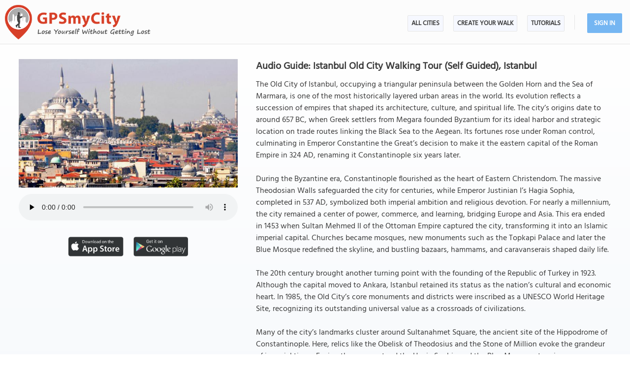

--- FILE ---
content_type: text/html; charset=UTF-8
request_url: https://www.gpsmycity.com/tours/istanbul-old-city-walking-tour-3020.html
body_size: 23058
content:
<!DOCTYPE html>
<HTML lang="en">
<HEAD>
<META http-equiv="Content-Type" content="text/html; charset=utf-8">
<TITLE>Audio Guide: Istanbul Old City Walking Tour (Self Guided), Istanbul, Turkey</TITLE>
<META name="keywords" content="City Walk, walking tour, Istanbul Old City Walking Tour, Istanbul self-guided walking tour, Istanbul walking tour, Istanbul city tour, Turkey">
<META name="description" content="Self-guided walking tour: Istanbul Old City Walking Tour in Istanbul, Turkey. The detailed walk route map can be downloaded to your mobile device for turn-by-turn travel directions.">
<!--<META http-equiv="Last-Modified" content="Fri, 16 Jan 2026 11:11:35 GMT">-->
<META name="viewport" content="width=device-width, initial-scale=1">
<META property="og:type" content="website">
<META property="og:site_name" content="GPSmyCity">
<META property="og:title" content="City Walk: Istanbul Old City Walking Tour, Istanbul, Turkey">
<META property="og:description" content="Self-guided walking tour: Istanbul Old City Walking Tour in Istanbul, Turkey. The detailed walk route map can be downloaded to your mobile device for turn-by-turn travel directions.">
<META property="og:url" content="https://www.gpsmycity.com/tours/istanbul-old-city-walking-tour-3020.html">
<META property="og:image" content="https://www.gpsmycity.com/img/gd_cover/3020.jpg">
<LINK rel="canonical" href="https://www.gpsmycity.com/tours/istanbul-old-city-walking-tour-3020.html">
<META name="apple-itunes-app" content="app-id=417207307, affiliate-data=at=1010l9wd&ct=mobile, app-argument=gpsmycitymaster://?do=show_guide_info&id=1451">
<LINK rel="manifest" href="/dlnk/manifest.json">
<META name="theme-color" content="#555555">
<LINK rel="shortcut icon" href="/d/favicon.ico" type="image/x-icon">
<LINK rel="icon" href="/d/favicon-96px.png" type="image/png" sizes="96x96">
<LINK rel="icon" href="/d/favicon.png" type="image/png" sizes="256x256">
<LINK rel="icon" href="/d/favicon.svg" type="image/svg+xml" sizes="512x512">
<LINK rel="apple-touch-icon" href="/d/favicon.png" type="image/png" sizes="256x256">
<LINK rel="preload" href="/d/layout_v4.css" as="style">
<LINK rel="preload" href="/d/layout_v4.js" as="script">
<LINK rel="preload" href="/d/lazysizes/lazysizes.min.js" as="script">
<LINK rel="preload" href="https://code.jquery.com/jquery-3.7.1.min.js" as="script">
<LINK rel="stylesheet" type="text/css" href="/d/layout_v4.css">
<SCRIPT type="text/javascript" src="/d/layout_v4.js"></SCRIPT>
<SCRIPT type="text/javascript" src="https://code.jquery.com/jquery-3.7.1.min.js"></SCRIPT>
<SCRIPT type="text/javascript" src="/d/lazysizes/lazysizes.min.js" async=""></SCRIPT>
<LINK rel="preload" href="/d/lazysizes/plugins/unveilhooks/ls.unveilhooks.min.js" as="script">
<SCRIPT type="text/javascript" src="/d/lazysizes/plugins/unveilhooks/ls.unveilhooks.min.js"></SCRIPT>
</HEAD>
<BODY>
<SCRIPT type="application/ld+json">
{
"@context": "https://schema.org",
"@type": "TouristDestination",
"name": "Audio Guide: Istanbul Old City Walking Tour",
"description": "The Old City of Istanbul, occupying a triangular peninsula between the Golden Horn and the Sea of Marmara, is one of the most historically layered urban areas in the world. Its evolution reflects a succession of empires that shaped its architecture, culture, and spiritual life. The city’s origins date to around 657 BC, when Greek settlers from Megara founded Byzantium for its ideal harbor and strategic location on trade routes linking the Black Sea to the Aegean. Its fortunes rose under Roman control, culminating in Emperor Constantine the Great’s decision to make it the eastern capital of the Roman Empire in 324 AD, renaming it Constantinople six years later.<br />
<br />
During the Byzantine era, Constantinople flourished as the heart of Eastern Christendom. The massive Theodosian Walls safeguarded the city for centuries, while Emperor Justinian I’s Hagia Sophia, completed in 537 AD, symbolized both imperial ambition and religious devotion. For nearly a millennium, the city remained a center of power, commerce, and learning, bridging Europe and Asia. This era ended in 1453 when Sultan Mehmed II of the Ottoman Empire captured the city, transforming it into an Islamic imperial capital. Churches became mosques, new monuments such as the Topkapi Palace and later the Blue Mosque redefined the skyline, and bustling bazaars, hammams, and caravanserais shaped daily life.<br />
<br />
The 20th century brought another turning point with the founding of the Republic of Turkey in 1923. Although the capital moved to Ankara, Istanbul retained its status as the nation’s cultural and economic heart. In 1985, the Old City’s core monuments and districts were inscribed as a UNESCO World Heritage Site, recognizing its outstanding universal value as a crossroads of civilizations.<br />
<br />
Many of the city’s landmarks cluster around Sultanahmet Square, the ancient site of the Hippodrome of Constantinople. Here, relics like the Obelisk of Theodosius and the Stone of Million evoke the grandeur of imperial times. Facing the square stand the Hagia Sophia and the Blue Mosque—two icons representing the city’s Christian and Islamic legacies.<br />
<br />
Beneath the surface, the Basilica Cistern recalls the city’s engineering prowess, while museums such as the Turkish and Islamic Arts Museum and the Great Palace Mosaics Museum preserve its artistic heritage. Nearby, Topkapi Palace, Hagia Irene, and the Fountain of Ahmed III illustrate Ottoman refinement, complemented by the Arasta Bazaar, Sogukcesme Street, and the Hurrem Sultan Hamam, which capture the rhythms of everyday life.<br />
<br />
Together, these layers create a living museum where empire, faith, and modern vitality continue to coexist. In Istanbul’s Old City, every corner breathes history… and every whisper comes with a spectacular view.",
"hasMap": "https://www.gpsmycity.com/tours/istanbul-old-city-walking-tour-3020.html",
"address": {
"@type": "PostalAddress",
"addressLocality": "Istanbul",
"addressCountry": "Turkey"
},
"publicAccess": true,
"isAccessibleForFree": true,
"image": "https://www.gpsmycity.com/img/gd_cover/3020.jpg",
"url": "https://www.gpsmycity.com/tours/istanbul-old-city-walking-tour-3020.html",
"geo": {
"@type": "GeoCoordinates",
"latitude": "41.012379",
"longitude": "28.975926"
}
}
</SCRIPT>
<!-- .Lazy() -->
<DIV id="mdiv">
<!-- { mbody -->
<DIV id="mbody">
<!-- { mtop -->
<header>
<DIV id="mtop">
<A class="logo" title="GPSmyCity city walks app" href="/"></A>
<UL class="menu">
<LI><A href="/gps-tour-guides/index.html">All Cities</A></LI>
<LI class="exp4"><A href="/create-custom-walk.html">Create Your Walk</A></LI>
<LI><A href="/articles/index.html">Articles</A></LI>
<SCRIPT>show_user_acc_blk(1);</SCRIPT>
</UL>
<DIV class="js_menu" onClick="show_js_menu(1)"></DIV>
<DIV class="js_inner">
<SCRIPT>show_js_inner();</SCRIPT>
</DIV>
</DIV>
</header>
<!-- } mtop -->
<!-- { mdata -->
<main>
<DIV id="mdata">
<DIV id="tour_pg">
<DIV class="inner inner_ns">
<DIV class="gradient_block tbl">
<STYLE>
#tour_pg .app_btn { padding:25px 0 25px 0; display:flex; justify-content:center }
#tour_pg .app_btn IMG { height:40px }
</STYLE>
<DIV class="tour_img_info">
<DIV class="tour_img tbl">
<IMG class="lazyload" src="/d/0-640.jpg" data-src="/img/gd/3020.jpg" alt="Istanbul Old City Walking Tour, Istanbul">
</DIV>
<DIV class="tbl">
<audio id="mp3_audio" controls preload="none" style="width:100%; margin-top:5px">
<source src="/mp3_tour/3020.mp3" type="audio/mpeg">
</audio>
<script>
var audioBlock = document.getElementById('mp3_audio');
var audioPlayed = false;
audioBlock.addEventListener('play', function() {
if (!audioPlayed) {
audioPlayed = true;
ga('send', 'event', 'Ev', 'clog', 'mp3_audio_map');
}
});
</script>
</DIV>
<DIV class="app_btn">
<A href="/dlnk/?view=guide&id=1451&src=2" onClick="ga('send', 'event', 'Ev', 'clog', 'guide_simg_i');" rel="nofollow" target="_blank"><IMG class="lazyload" src="/d/dot.png" data-src="/d/get_the_app_itunes_btn.png" title="Download 'GPSmyCity: Walks in 1K+ Cities app' for IOS"></A>
<A href="/dlnk/?view=guide&id=1451&src=3" onClick="ga('send', 'event', 'Ev', 'clog', 'guide_simg_a');" rel="nofollow" target="_blank" style="margin-left:20px"><IMG class="lazyload" src="/d/dot.png" data-src="/d/get_the_app_gplay_btn.png" title="Download 'GPSmyCity: Walks in 1K+ Cities app' for Android"></A>
</DIV>
</DIV>
<DIV class="tour_short_info">
<H1 style="margin-bottom:10px">Audio Guide: Istanbul Old City Walking Tour (Self Guided), Istanbul</H1>
<DIV class="tour_desc tbl">
<DIV>The Old City of Istanbul, occupying a triangular peninsula between the Golden Horn and the Sea of Marmara, is one of the most historically layered urban areas in the world. Its evolution reflects a succession of empires that shaped its architecture, culture, and spiritual life. The city’s origins date to around 657 BC, when Greek settlers from Megara founded Byzantium for its ideal harbor and strategic location on trade routes linking the Black Sea to the Aegean. Its fortunes rose under Roman control, culminating in Emperor Constantine the Great’s decision to make it the eastern capital of the Roman Empire in 324 AD, renaming it Constantinople six years later.<br />
<br />
During the Byzantine era, Constantinople flourished as the heart of Eastern Christendom. The massive Theodosian Walls safeguarded the city for centuries, while Emperor Justinian I’s Hagia Sophia, completed in 537 AD, symbolized both imperial ambition and religious devotion. For nearly a millennium, the city remained a center of power, commerce, and learning, bridging Europe and Asia. This era ended in 1453 when Sultan Mehmed II of the Ottoman Empire captured the city, transforming it into an Islamic imperial capital. Churches became mosques, new monuments such as the Topkapi Palace and later the Blue Mosque redefined the skyline, and bustling bazaars, hammams, and caravanserais shaped daily life.<br />
<br />
The 20th century brought another turning point with the founding of the Republic of Turkey in 1923. Although the capital moved to Ankara, Istanbul retained its status as the nation’s cultural and economic heart. In 1985, the Old City’s core monuments and districts were inscribed as a UNESCO World Heritage Site, recognizing its outstanding universal value as a crossroads of civilizations.<br />
<br />
Many of the city’s landmarks cluster around Sultanahmet Square, the ancient site of the Hippodrome of Constantinople. Here, relics like the Obelisk of Theodosius and the Stone of Million evoke the grandeur of imperial times. Facing the square stand the Hagia Sophia and the Blue Mosque—two icons representing the city’s Christian and Islamic legacies.<br />
<br />
Beneath the surface, the Basilica Cistern recalls the city’s engineering prowess, while museums such as the Turkish and Islamic Arts Museum and the Great Palace Mosaics Museum preserve its artistic heritage. Nearby, Topkapi Palace, Hagia Irene, and the Fountain of Ahmed III illustrate Ottoman refinement, complemented by the Arasta Bazaar, Sogukcesme Street, and the Hurrem Sultan Hamam, which capture the rhythms of everyday life.<br />
<br />
Together, these layers create a living museum where empire, faith, and modern vitality continue to coexist. In Istanbul’s Old City, every corner breathes history… and every whisper comes with a spectacular view.</DIV>
<DIV class="copy"><A href="https://www.flickr.com/photos/158652122@N02/39926058353" target="_blank" rel="nofollow noopener">Image Courtesy of Flickr and Mike McBey.</A></DIV>
</DIV>
<DIV class="app_info">
<DIV><B>How it works:</B> Download the app "GPSmyCity: Walks in 1K+ Cities" from <A href="/dlnk/?view=guide&id=1451&src=2" onClick="ga('send', 'event', 'Ev', 'clog', 'guide_i');" target="_blank" rel="nofollow">Apple App Store</A> or <A href="/dlnk/?view=guide&id=1451&src=3" onClick="ga('send', 'event', 'Ev', 'clog', 'guide_a');" target="_blank" rel="nofollow">Google Play Store</A> to your mobile phone or tablet. The app turns your mobile device into a personal tour guide and its built-in GPS navigation functions guide you from one tour stop to next. The app works offline, so no data plan is needed when traveling abroad.
</DIV>
<DIV class="addon" style="margin-top:15px">
<HR>
<H3 style="margin-bottom:10px">Download The GPSmyCity App</H3>
<A href="/dlnk/?view=guide&id=1451&src=2" onClick="ga('send', 'event', 'Ev', 'clog', 'guide_i');" target="_blank" rel="nofollow"><IMG class="lazyload" src="/d/dot.png" data-src="/d/getapp_itunes_icon.png" title="Download 'GPSmyCity: Walks in 1K+ Cities' app for IOS" width="80"></A>
<A href="/dlnk/?view=guide&id=1451&src=3" onClick="ga('send', 'event', 'Ev', 'clog', 'guide_a');" target="_blank" rel="nofollow" style="margin-left:20px"><IMG class="lazyload" src="/d/dot.png" data-src="/d/getapp_gplay_icon.png" title="Download 'GPSmyCity: Walks in 1K+ Cities' app for Android" width="80"></A>
<A href="/dlnk/?view=guide&id=1451&src=4" onClick="ga('send', 'event', 'Ev', 'clog', 'guide_qr');" target="_blank" rel="nofollow" style="margin-left:20px"><IMG class="lazyload" src="/d/dot.png" data-src="/d/getapp_qrcode_icon.png" title="Download 'GPSmyCity: Walks in 1K+ Cities' app" width="80"></A>
</DIV>
</DIV>
</DIV>
</DIV>
</DIV>
<DIV class="tour_map">
<DIV class="header"><H2>Istanbul Old City Walking Tour Map</H2></DIV>
<DIV style="margin:-20px 0 10px 0; font-weight:bold; text-align:center; font-size:16px">
<A href="/gps-tour-guides/istanbul-1945.html?cstour" onClick="ga('send', 'event', 'Ev', 'clog', 'create_cs_map');">Create Your Own Self-Guided Walks in Istanbul</A><!-- &gid=3020 -->
</DIV>
<DIV id="map_area"><DIV id="map_canvas"></DIV></DIV>
<!--<DIV style="margin:5px"><A href="" style="background:url(/d/zoom_img.png) no-repeat; padding-left:18px" target="_blank"><B>Enlarge map</B></A></DIV>-->
<LINK rel="stylesheet" href="/d/leafletjs/leaflet.css">
<SCRIPT type="text/javascript" src="/d/leafletjs/leaflet.js"></SCRIPT>
<LINK rel="stylesheet" href="/d/leafletjs/leaflet-gesture-handling.min.css" type="text/css">
<SCRIPT src="/d/leafletjs/leaflet-gesture-handling.min.js"></SCRIPT>
<LINK rel="stylesheet" href="/d/fancybox/jquery.fancybox.css" type="text/css" media="screen" />
<SCRIPT type="text/javascript" src="/d/fancybox/jquery.fancybox.pack.js"></SCRIPT>
<SCRIPT>
jarr = {"pins":[["41.006002","28.975106","Turkish and Islamic Arts Museum","0","24965"],["41.005975","28.975483","Obelisk of Theodosius (Egyptian Obelisk)","0","23894"],["41.006849","28.976441","Sultanahmet Square","1","55642"],["41.005668","28.977084","Blue Mosque","1","17505"],["41.004766","28.977754","Arasta Bazaar","0","24611"],["41.004608","28.977904","Great Palace Mosaics Museum","0","23993"],["41.007302","28.978925","Hurrem Sultan Hamam","0","157"],["41.008021","28.978621","Hagia Sophia (Ayasofya)","1","17503"],["41.008029","28.978049","The Stone of Million","0","23997"],["41.008421","28.977925","Basilica Cistern (Yerebatan Sarn\u0131c\u0131)","1","17504"],["41.008936","28.980880","Sogukcesme Street","0","23864"],["41.008448","28.981269","Fountain of Ahmed III","0","24020"],["41.009501","28.981795","Hagia Irene","0","23984"],["41.009184","28.981649","Topkapi Palace","1","17502"]],"path":[["41.00599","28.97512"],["41.00585","28.97498"],["41.00579","28.97514"],["41.00602","28.97541"],["41.00602","28.97541"],["41.00619","28.9756"],["41.00631","28.97574"],["41.00638","28.97582"],["41.00641","28.97603"],["41.00683","28.97647"],["41.00683","28.97647"],["41.00641","28.97603"],["41.00638","28.97582"],["41.00631","28.97574"],["41.00621","28.97595"],["41.00632","28.97605"],["41.00612","28.97644"],["41.00576","28.97697"],["41.0058","28.97702"],["41.00572","28.97714"],["41.00572","28.97714"],["41.00569","28.97719"],["41.00564","28.97724"],["41.00547","28.9775"],["41.00551","28.97756"],["41.00541","28.97774"],["41.00568","28.97804"],["41.0057","28.97812"],["41.00565","28.97821"],["41.00561","28.97821"],["41.00554","28.97818"],["41.00543","28.97839"],["41.00497","28.97796"],["41.00477","28.97775"],["41.00477","28.97775"],["41.00467","28.97765"],["41.00416","28.97701"],["41.00407","28.97713"],["41.00404","28.9772"],["41.00403","28.97725"],["41.00405","28.9773"],["41.00439","28.97773"],["41.00458","28.97795"],["41.00458","28.97795"],["41.0046","28.97797"],["41.00478","28.97815"],["41.00508","28.9784"],["41.0052","28.97852"],["41.00532","28.97863"],["41.00569","28.97898"],["41.00584","28.97876"],["41.00593","28.97865"],["41.00612","28.97856"],["41.00629","28.97851"],["41.00644","28.97841"],["41.00656","28.97831"],["41.00675","28.97798"],["41.00681","28.97807"],["41.00687","28.9783"],["41.00704","28.97856"],["41.00734","28.97887"],["41.00734","28.97887"],["41.00737","28.9789"],["41.00744","28.9788"],["41.00759","28.97857"],["41.00784","28.97881"],["41.008","28.97852"],["41.008","28.97852"],["41.008","28.97852"],["41.00803","28.97834"],["41.00818","28.97838"],["41.00796","28.97816"],["41.00794","28.9781"],["41.00794","28.9781"],["41.00796","28.97816"],["41.00818","28.97838"],["41.00835","28.97815"],["41.00845","28.97803"],["41.00847","28.978"],["41.00847","28.978"],["41.00845","28.97803"],["41.00835","28.97815"],["41.00835","28.97832"],["41.00837","28.97842"],["41.00845","28.97851"],["41.00848","28.97859"],["41.00866","28.97875"],["41.0094","28.97936"],["41.00965","28.97955"],["41.00974","28.97962"],["41.00952","28.97999"],["41.00894","28.98088"],["41.00894","28.98088"],["41.00888","28.98097"],["41.00879","28.98107"],["41.00872","28.98111"],["41.00842","28.98116"],["41.00842","28.98116"],["41.00842","28.98116"],["41.00867","28.98157"],["41.00871","28.98159"],["41.00912","28.98161"],["41.00922","28.98166"],["41.0095","28.9818"],["41.0095","28.9818"],["41.00922","28.98166"]]};
jarr['zmax'] = 0;
sgt_info_url = "/user/index.php?do=create_cs_tour&loc_id=1945&act=get_sgt_info";
</SCRIPT>
<SCRIPT type="text/javascript" src="/d/gd_mgmt_info.js"></SCRIPT>
<DIV class="tour_map_info">
<B>Guide Name:</B> Istanbul Old City Walking Tour<BR>
<B>Guide Location:</B> <A href="/gps-tour-guides/istanbul-1945.html">Turkey &raquo; Istanbul</A> (See other walking tours in Istanbul)<BR>
<B>Guide Type:</B> Self-guided Walking Tour (Sightseeing)
<BR><B># of Attractions:</B> 14
<BR><B>Tour Duration:</B> 2 Hour(s)
<BR><B>Travel Distance:</B> 2.3 Km or 1.4 Miles
<BR><B>Author:</B> DanaOffice
<BR><B>Sight(s) Featured in This Guide:</B>
<DIV class="sg_list">
<UL>
<LI><U data-mid="24965">Turkish and Islamic Arts Museum</U></LI> <LI><U data-mid="23894">Obelisk of Theodosius (Egyptian Obelisk)</U></LI> <LI><U data-mid="55642">Sultanahmet Square</U></LI> <LI><U data-mid="17505">Blue Mosque</U></LI> <LI><U data-mid="24611">Arasta Bazaar</U></LI> <LI><U data-mid="23993">Great Palace Mosaics Museum</U></LI> <LI><U data-mid="157">Hurrem Sultan Hamam</U></LI> <LI><U data-mid="17503">Hagia Sophia (Ayasofya)</U></LI> <LI><U data-mid="23997">The Stone of Million</U></LI> <LI><U data-mid="17504">Basilica Cistern (Yerebatan Sarnıcı)</U></LI> <LI><U data-mid="23864">Sogukcesme Street</U></LI> <LI><U data-mid="24020">Fountain of Ahmed III</U></LI> <LI><U data-mid="23984">Hagia Irene</U></LI> <LI><U data-mid="17502">Topkapi Palace</U></LI> 
</UL>
</DIV>
</DIV>
<SCRIPT>
$(function() {
if (typeof window.glob_sight_view_popup === "function") {
var sgEl = $("DIV.tour_map_info DIV.sg_list U");
sgEl.css("cursor", "pointer");
sgEl.click(function(ev) {
var mid = (typeof $(this).attr('data-mid') !== 'undefined' ? parseInt($(this).attr('data-mid')) : 0);
if (mid > 0) {
window.glob_sight_view_popup($(this).attr('data-mid'));
ga('send', 'event', 'Ev', 'clog', 'guide_popup');
}
});
}
});
</SCRIPT>
</DIV>
<DIV class="inner">
<!--<DIV class="theader_rgt">Tour Stops and Attractions</DIV>-->
<DIV class="attr_info">
<DIV class="apart">
<A href="/attractions/turkish-and-islamic-arts-museum-24965.html" class="num"><DIV>1</DIV><IMG class="lazyload" src="/d/0-640.jpg" data-src="/img/gd_attr/24965.jpg" alt="Turkish and Islamic Arts Museum"></A>
</DIV>
<DIV class="bpart">
<H3>1) <A href="/attractions/turkish-and-islamic-arts-museum-24965.html">Turkish and Islamic Arts Museum</A> </H3>
<DIV>The Turkish and Islamic Arts Museum is a vivid illustration that even palace drama can end in a very classy exhibition. This grand residence was completed in 1524 for Pargalı Ibrahim Pasha, best friend and right-hand man to Suleiman the Magnificent. He even married the Sultan’s sister, because why not combine work and family? But as history loves a plot twist, Ibrahim climbed a little too high. Court rivals whispered, jealousy brewed, and eventually the Sultan was convinced that his trusted vizier was getting too magnificent. The result? Let’s just say Ibrahim never got to enjoy retirement...<br />
<br />
His palace, however, survived—and reinvented itself as a cultural treasure chest. Inside, over 40,000 pieces of Islamic art line the galleries: shimmering illuminated Korans, richly woven carpets, miniature paintings so tiny yet so detailed, elegant calligraphy, brilliantly glazed tiles, carved woodwork, and ceramics from both the Ottoman and Seljuk eras. Think of it as a crash course in a thousand years of beauty, craftsmanship, and royal taste.<br />
<br />
Head downstairs and you’ll stumble into an ethnographic journey through Turkey’s diverse communities. Full-scale traditional dwellings show how nomadic life looked long before air-conditioning, Wi-Fi, and Instagram filters became everyday realities. It’s a quiet reminder that tents once ruled the land—and did it stylishly...<br />
<br />
Best of all, though, is that the museum is just steps away from the Blue Mosque and Hagia Sophia—close enough to hear the tour groups, but far enough to escape them. If you need a breather from the crowds and a peek into centuries of artistry and intrigue, Ibrahim Pasha’s former home is your perfect refuge. Just be sure to appreciate the palace more than its original owner ever had the chance to...</DIV>
<DIV class="copy"><A href="https://commons.wikimedia.org/wiki/File:Turkish_and_Islamic_Arts_Museum_02.jpg" target="_blank" rel="nofollow noopener">Image Courtesy of Wikimedia and Chapultepec.</A></DIV>
</DIV>
<DIV style="clear:both; padding-top:10px" class="mv_content">
<DIV class="content_hint"></DIV>
</DIV>
</DIV>
<DIV class="attr_info">
<DIV class="apart">
<A href="/attractions/obelisk-of-theodosius-(egyptian-obelisk)-23894.html" class="num"><DIV>2</DIV><IMG class="lazyload" src="/d/0-640.jpg" data-src="/img/gd_attr/23894.jpg" alt="Obelisk of Theodosius (Egyptian Obelisk)"></A>
</DIV>
<DIV class="bpart">
<H3>2) <A href="/attractions/obelisk-of-theodosius-(egyptian-obelisk)-23894.html">Obelisk of Theodosius (Egyptian Obelisk)</A> </H3>
<DIV>Meet one of Sultanahmet’s oldest landmarks — the Obelisk of Theodosius (though technically it’s far more Egyptian than Constantinopolitan). This stone needle was commissioned by Pharaoh Thutmose III back in the 15th century BC to brag about a victory over the Mitanni near the Euphrates. Imagine ancient political propaganda — but carved in granite and meant to last longer than any press release ever could...<br />
<br />
Now, before you admire its height, here’s the twist: you’re only looking at the top third of the original monument. The whole thing once stood in the grand temple of Karnak, until the Romans decided they wanted a piece of it — quite literally. So, they chopped it up, floated it down the Nile to Alexandria in 390 AD, and then shipped it off again to Constantinople, where Emperor Theodosius set it up as his own imperial victory souvenir. Indeed, there&#039;s nothing like redecorating an empire to celebrate your 20th anniversary on the throne...<br />
<br />
Take a good look at the pedestal holding it up. You’ll see the scenes of Theodosius sitting in the Hippodrome’s imperial box — the Kathisma — handing out victory wreaths as if he invented winning as such. Meanwhile, the obelisk itself, despite its age of nearly 3,500 years, still looks as good as new.<br />
<br />
So, if you’re wandering through Sultanahmet Square, don’t just rush between the Blue Mosque and Hagia Sophia. Stop by and say hello to this time-traveling monument. It’s tall, it’s ancient, and it has more drama in its backstory than most streaming series.</DIV>
<DIV class="copy"><A href="https://www.flickr.com/photos/erikkristensen/13970683673" target="_blank" rel="nofollow noopener">Image Courtesy of Flickr and Erik Cleves Kristensen.</A></DIV>
</DIV>
<DIV style="clear:both; padding-top:10px" class="mv_content">
<DIV class="content_hint"></DIV>
</DIV>
</DIV>
<DIV class="attr_info">
<DIV class="apart">
<A href="/attractions/sultanahmet-square-55642.html" class="num"><DIV>3</DIV><IMG class="lazyload" src="/d/0-640.jpg" data-src="/img/gd_attr/55642.jpg" alt="Sultanahmet Square"></A>
</DIV>
<DIV class="bpart">
<H3>3) <A href="/attractions/sultanahmet-square-55642.html">Sultanahmet Square</A> <SPAN style="color:#e35f4d;">(must see)</SPAN></H3>
<DIV>Roll back the clock some 1,500 years and you’d find yourself cheering on thundering chariots at the Hippodrome of Constantinople. Nowadays, that same spot has traded in its roaring crowds for camera-clicking tourists: welcome to Sultanahmet Square, the beating heart of Istanbul’s Old City! It’s the kind of place where history is casually hanging out right beside you. Ancient monuments, world-famous landmarks—all here. The Blue Mosque, Hagia Sophia, the Museum of Turkish &amp; Islamic Arts, even the Serpent Column—have gathered like celebrities on a very exclusive red carpet...<br />
<br />
And if you’re wondering about the Basilica Cistern—yes, that mysterious underground palace of water and marble columns—is barely a 40-meter stroll away. The Grand Bazaar, with its labyrinth of stalls and endless bargaining opportunities, is also close by. Basically, from this square, everything you want to see has decided to arrange itself within walking distance. How thoughtful...<br />
<br />
Sultanahmet Square is big enough to stretch your legs and dotted with benches perfect for regrouping after a marathon of sightseeing. Feeling hungry? Not a problem. Food carts pop up everywhere, tempting you with roasted corn, warm chestnuts, and simit—the Turkish cousin of the pretzel—sometimes even filled with chocolate for the sweet-toothed adventurer. Along the tram line, cafés and shops are ready to caffeinate you, feed you Turkish Delights, and send you home with gift packs that may or may not make it through airport security unopened.<br />
<br />
This square never really rests. Families enjoy the colorful fountain, kids race through the greenery, and Istanbul’s famously relaxed street cats and dogs seem rather friendly and keep to themselves. Just one tip: the area is open to the elements and provides very little shelter, so carrying an umbrella or raincoat, if the weather looks moody, is highly recommended—unless, of course, you enjoy dramatic, cinematic rainfall during vacations...<br />
<br />
So, take a seat, grab a simit, and soak it all in—you’re standing where empires once entertained the masses, and where Istanbul still gathers the world...</DIV>
<DIV class="copy"><A href="https://commons.wikimedia.org/wiki/File:Sultanahmet_Square_(13970383083).jpg" target="_blank" rel="nofollow noopener">Image Courtesy of Wikimedia and Erik Cleves Kristensen.</A></DIV>
</DIV>
<DIV style="clear:both; padding-top:10px" class="mv_content">
<DIV class="content_hint"></DIV>
</DIV>
</DIV>
<DIV class="attr_info">
<DIV class="apart">
<A href="/attractions/blue-mosque-17505.html" class="num"><DIV>4</DIV><IMG class="lazyload" src="/d/0-640.jpg" data-src="/img/gd_attr/17505.jpg" alt="Blue Mosque"></A>
</DIV>
<DIV class="bpart">
<H3>4) <A href="/attractions/blue-mosque-17505.html">Blue Mosque</A> <SPAN style="color:#e35f4d;">(must see)</SPAN></H3>
<DIV>If there&#039;s one “celebrity monument” with its own fan club in Istanbul, it is undoubtedly the Sultan Ahmed Mosque — better known as the “Blue Mosque.” Why this nickname? Step inside and you’ll see for yourself —thousands of shimmering blue tiles that turn the whole interior into a calming ocean of color. Built between 1609 and 1616 under Sultan Ahmed I, this place isn’t just a pretty façade but is also home to the Sultan’s tomb. Formerly a religious school (or madrassah), it also housed, once, what used to be a hospice. And despite welcoming tourists from sunrise to sunset, it still functions as a real mosque. That means the call to prayer — five times a day — pauses sightseeing (for approximately half an hour) and reminds everyone that this is primarily a place of worship rather than a photo backdrop...<br />
<br />
The Blue Mosque stands right across from Hagia Sophia, making Sultanahmet Square the heavyweight championship ring of world architecture. Surrounded by museums, cafés, parks, and postcard-perfect views in every direction, it’s basically the center of Istanbul’s charm offensive. Curious fact: the mosque was built on top of the old Byzantine Imperial Palace grounds and parts of the Hippodrome. Inside, the walls are covered with breathtaking Islamic art and masterful calligraphy that feels like history’s own handwriting.<br />
<br />
The fact that it’s free, world-famous, and (unlike many other similar attractions) is incredibly easy to reach, makes this mosque a definite must-visit. Yes, there are dress codes, security checks, and lines that might make you consider new career paths while waiting… but once inside that peaceful, domed interior — despite all the crowds — you will gladly realize it&#039;s been worth it.<br />
<br />
Pro tip: Arrive early to avoid queues — your future self will thank you. While waiting, instead of counting heads in line, admire the details around you; Islamic design rewards those who actually look up. And when hunger strikes, don’t worry — great food and drinks are just steps away. Even from the outside, the mosque is a dream for photographers… So, go ahead, circle it like a curious cat and capture every angle.</DIV>
<DIV class="copy"><A href="http://commons.wikimedia.org/wiki/File:Sultan_Ahmed_Mosque.jpg" target="_blank" rel="nofollow noopener">Image Courtesy of Wikimedia and Kamiox.</A></DIV>
</DIV>
<DIV style="clear:both; padding-top:10px" class="mv_content">
<DIV class="content_hint"></DIV>
</DIV>
</DIV>
<DIV class="attr_info">
<DIV class="apart">
<A href="/attractions/arasta-bazaar-24611.html" class="num"><DIV>5</DIV><IMG class="lazyload" src="/d/0-640.jpg" data-src="/img/gd_attr/24611.jpg" alt="Arasta Bazaar"></A>
</DIV>
<DIV class="bpart">
<H3>5) <A href="/attractions/arasta-bazaar-24611.html">Arasta Bazaar</A> </H3>
<DIV>The Arasta Bazaar can be easily regarded as the Blue Mosque’s stylish backyard market. Built back in the 17th century, its original purpose was very practical: its shop rent helped pay for the mosque’s maintenance. You could say it was history’s most elegant fundraising program. For a long time, though, the shops sat empty… until the tourism boom of the 1980s and ’90s breathed life (and bargaining) back into the place.<br />
<br />
Now, if Grand Bazaar feels like too much cardio or too many elbows, Arasta Bazaar is your happy middle ground. It offers a slimmed-down version of the Istanbul shopping experience: fewer crowds, less chaos, and still plenty of temptation. With over 70 shops selling everything from carpets and kilims to ceramic tiles, spices, teas, and jewelry, you can tick all your souvenir boxes in one relaxed stroll. And don’t worry — the salesmen here are multilingual charm-machines who can joke, flatter, and caffeinate you into seeing why that extra scarf is suddenly essential. Prices start reasonably and get friendlier the moment you start negotiating.<br />
<br />
While you’re browsing, look down — literally beneath your feet lies a piece of Byzantine luxury. Excavations revealed that this area once belonged to the Great Palace, the imperial stomping grounds of Constantinople. Today, you can head downstairs to the Great Palace Mosaic Museum and admire vivid scenes of ancient life: animals, hunters, mythical creatures… basically the original “floor stickers.”<br />
<br />
So, take your time. Enjoy a coffee, admire the craftsmanship, and leave with a story — plus at least one more bag than you intended. Arasta Bazaar may be modest in size, but it’s rich in history, charm, and shopping victories.</DIV>
<DIV class="copy"><A href="https://www.flickr.com/photos/40607575@N03/6641538937" target="_blank" rel="nofollow noopener">Image Courtesy of Flickr and Dmitriy Fokeev.</A></DIV>
</DIV>
<DIV style="clear:both; padding-top:10px" class="mv_content">
<DIV class="content_hint"></DIV>
</DIV>
</DIV>
<DIV class="attr_info">
<DIV class="apart">
<A href="/attractions/great-palace-mosaics-museum-23993.html" class="num"><DIV>6</DIV><IMG class="lazyload" src="/d/0-640.jpg" data-src="/img/gd_attr/23993.jpg" alt="Great Palace Mosaics Museum"></A>
</DIV>
<DIV class="bpart">
<H3>6) <A href="/attractions/great-palace-mosaics-museum-23993.html">Great Palace Mosaics Museum</A> </H3>
<DIV>Tucked just behind the majestic Blue Mosque — or actually under it — the Museum of Great Palace Mosaics is one of Istanbul’s best surprises waiting beneath your feet. Hidden below the Arasta Bazaar, this two-level gallery shelters what was once the glittering floor of the Byzantine Great Palace. If you’ve already swooned over the mosaics in Hagia Sophia or the Chora Church, brace yourself: there’s more ancient eye-candy down here.<br />
<br />
These mosaics may have lost their palace, but not their flair. Crafted around 450–550 AD, about 40,000 tiny pieces of limestone, earthenware, and colorful stone once covered a sprawling (over 1,800-square-meter) courtyard in Constantine the Great’s imperial residence — centuries before the Ottomans thought up the Blue Mosque next door.<br />
<br />
In the 7th and 8th centuries, when painting was frowned upon, the entire mosaic carpet was buried under heavy marble slabs and sealed away (like a time capsule nobody remembered). Under the Ottomans, the palaces were moved to the Golden Horn (to avoid potential threat from the sea), and later the entire neighborhood was turned into a residential district. They unknowingly built homes right over this ancient masterpiece, and everyone just walked on top of it for centuries, completely oblivious.<br />
<br />
It wasn&#039;t until 1921, when a fire ripped through the area, that the excavation works that followed cracked the ground open, and suddenly — surprise! — a forgotten palace floor showed up. Archaeologists, mostly from the University of St Andrews in Scotland, spent decades (from 1935 to 1951) carefully unearthing it, piecing together the world’s most precious jigsaw puzzle.<br />
<br />
Today, the mosaics remain almost exactly where they were rediscovered, still bursting with life. You’ll meet more than 150 figures: hunters chasing wild beasts, kids riding exotic animals, mythological characters acting dramatic — basically, a highly illustrated Byzantine “Instagram” feed...<br />
<br />
Finally granted museum status in 1997, this site is one of Istanbul’s most exciting archaeological wins of the modern era — and a thrilling reminder that in this city, history isn’t just around every corner… sometimes it’s right under your very shoes.</DIV>
<DIV class="copy"><A href="https://commons.wikimedia.org/wiki/File:Mosaic_museum_Istanbul_2007_021.jpg" target="_blank" rel="nofollow noopener">Image Courtesy of Wikimedia and Gryffindor.</A></DIV>
</DIV>
<DIV style="clear:both; padding-top:10px" class="mv_content">
<DIV class="content_hint"></DIV>
</DIV>
</DIV>
<DIV class="attr_info">
<DIV class="apart">
<A href="/attractions/hurrem-sultan-hamam-157.html" class="num"><DIV>7</DIV><IMG class="lazyload" src="/d/0-640.jpg" data-src="/img/gd_attr/157.jpg" alt="Hurrem Sultan Hamam"></A>
</DIV>
<DIV class="bpart">
<H3>7) <A href="/attractions/hurrem-sultan-hamam-157.html">Hurrem Sultan Hamam</A> </H3>
<DIV>Right between the Blue Mosque and Hagia Sophia—because why not claim the most prime real estate in all of Istanbul if you can afford it—stands the Ayasofya Hurrem Sultan Hamam. Commissioned in the 1550s by Hurrem Sultan, the brilliant and formidable wife of Suleiman the Magnificent, this bathhouse was her way of saying, “Cleanliness is next to queenliness.” She ensured that both royalty and everyday citizens could enjoy it.<br />
<br />
The location has a history layered as thick as Turkish delight. Before Ottomans were steaming away stress here, the ancient Romans ran their own spa—the Baths of Zeuxippus. And before that, a Temple of Zeus marked the spot. Clearly, this patch of land has always been devoted to divine treatments...<br />
<br />
Stretching 75 meters and built in classical Ottoman style, the hamam served both men and women (albeit separately—to avoid scandal) until 1910. Then it took a break from bubbles and scrubs to become… a storage warehouse. Thankfully, the 1950s gave it a second act as a carpet shop—because in Istanbul, carpets are never a bad idea.<br />
<br />
But the hamam’s true comeback story arrived in 2011, after a 13-million-dollar makeover and three years of polishing every marble tile to perfection. Today, it is pure luxury—steam, massage, foam, and bliss offered in packages so indulgent you may forget what century you’re in. There’s even an outdoor café, if you need to recharge between pampering sessions.<br />
<br />
The place&#039;s motto says, “Some rituals never die.” And indeed, after a visit here, you may walk out feeling like Hurrem Sultan herself—minus the palace intrigue, plus very soft skin...</DIV>
<DIV class="copy"><A href="https://commons.wikimedia.org/wiki/File:Istanbul,_the_Haseki_Hurrem_Bath_House_22578333044.jpg" target="_blank" rel="nofollow noopener">Image Courtesy of Wikimedia and Robert Cutts.</A></DIV>
</DIV>
<DIV style="clear:both; padding-top:10px" class="mv_content">
<DIV class="content_hint"></DIV>
</DIV>
</DIV>
<DIV class="attr_info">
<DIV class="apart">
<A href="/attractions/hagia-sophia-(ayasofya)-17503.html" class="num"><DIV>8</DIV><IMG class="lazyload" src="/d/0-640.jpg" data-src="/img/gd_attr/17503.jpg" alt="Hagia Sophia (Ayasofya)"></A>
</DIV>
<DIV class="bpart">
<H3>8) <A href="/attractions/hagia-sophia-(ayasofya)-17503.html">Hagia Sophia (Ayasofya)</A> <SPAN style="color:#e35f4d;">(must see)</SPAN></H3>
<DIV>Hagia Sophia is the ultimate overachiever of both architecture and religion. Built in the 6th century for Emperor Justinian I, it began life as a grand Christian cathedral—basically the power seat of the Eastern Orthodox world. Its giant dome was such an engineering feat that people said it hung from heaven by a chain. At 180 feet tall and 100 feet wide, it still gets a lot of impressed neck-craning today.<br />
<br />
Still, history wasn’t satisfied with just one identity for Hagia Sophia. When the Ottomans conquered Constantinople in 1453, Sultan Mehmed II turned it into a mosque. Up went the minarets, out came the church bells, and Christian images were masterly covered—like someone switching décor for a very different house party... Today, you’ll see a fascinating mash-up: Islamic calligraphy panels right beside shimmering mosaics of the Virgin Mary and Jesus. History lesson and cultural fusion rolled into one.<br />
<br />
Inside, look for the famous Deësis mosaic from the 13th century, featuring Christ, John the Baptist, and the Virgin Mary, expressing emotion so well it almost feels like they’re watching you back. And don’t miss the “wishing column.” Legend says that if you stick your thumb in the little hole and rotate it just right, you get a miracle. Rumor has it, even Emperor Justinian tried it for headaches—indeed, who needs aspirin when you have ancient architecture?<br />
<br />
Recognized as a UNESCO World Heritage Site, Hagia Sophia continues to reinvent itself. After a stretch as a museum, it has returned to its original mission as a place of worship, while its historical displays now live at the nearby Ibrahim Pasha Palace.<br />
<br />
Indeed, one shouldn&#039;t miss the opportunity to visit here, because where else can you stand in one spot and admire 1,500 years of spiritual remixing? Hagia Sophia’s layers of faith, art, and genius design make it impossible to look away—so go ahead and stare in awe!</DIV>
<DIV class="copy"><A href="https://commons.wikimedia.org/wiki/File:Aya_Sophia_(7144824757).jpg" target="_blank" rel="nofollow noopener">Image Courtesy of Wikimedia and Benh LIEU SONG.</A></DIV>
</DIV>
<DIV style="clear:both; padding-top:10px" class="mv_content">
<DIV class="content_hint"></DIV>
</DIV>
</DIV>
<DIV class="attr_info">
<DIV class="apart">
<A href="/attractions/the-stone-of-million-23997.html" class="num"><DIV>9</DIV><IMG class="lazyload" src="/d/0-640.jpg" data-src="/img/gd_attr/23997.jpg" alt="The Stone of Million"></A>
</DIV>
<DIV class="bpart">
<H3>9) <A href="/attractions/the-stone-of-million-23997.html">The Stone of Million</A> </H3>
<DIV>Don&#039;t be surprised if they say, you’re now standing at what used to be the center of the world. Not metaphorically—the actual center, according to the Byzantines. The Stone of Million, this humble remnant before you, once marked Zero Mile for the entire empire. Want to know how far it was to Thessaloniki, Antioch, or Rome? The answer started right here. It was Constantinople’s way of saying, “All roads lead to us—thanks for acknowledging it.”<br />
<br />
Back in the 4th century, this wasn’t just a stone stub. It was a flashy double triumphal arch topped with a dome, supported by four arches, and crowned with statues of Emperor Constantine and his mother Helena—posing confidently with a cross and staring eastward, as if waiting for applause. Behind them stood Tyche, the goddess of good fortune, presumably making sure the city stayed fabulous.<br />
<br />
And get this: long before the world cared about Greenwich, Istanbul was Time Zero. Literally. The global meridian was drawn through the Million’s location. If you set a clock in Paris or Cairo, the time traced back here—Constantinople kept everyone punctual. Maps pointed to this exact spot to tell sailors where &quot;home&quot; really was.<br />
<br />
Then came 1884. A bunch of delegates gathered at the International Meridian Conference and said, “Actually… what if we made England the middle?” Just like that, Greenwich got the glory, and the Million Stone was demoted from world anchor to historical footnote.<br />
<br />
Yet it still sits proudly in Sultanahmet, quietly reminding us that this was once the center of everything...<br />
<br />
So, take a moment. You’re not just visiting a stone—you’re standing on the coordinates where empires measured distance, time, and importance. Not bad for one little marker holding onto its superstar past...</DIV>
<DIV class="copy"><A href="https://commons.wikimedia.org/wiki/File:Milion_Stone_-_Isztanbul,_2014.10.23.JPG" target="_blank" rel="nofollow noopener">Image Courtesy of Wikimedia and Derzsi Elekes Andor.</A></DIV>
</DIV>
<DIV style="clear:both; padding-top:10px" class="mv_content">
<DIV class="content_hint"></DIV>
</DIV>
</DIV>
<DIV class="attr_info">
<DIV class="apart">
<A href="/attractions/basilica-cistern-(yerebatan-sarnici)-17504.html" class="num"><DIV>10</DIV><IMG class="lazyload" src="/d/0-640.jpg" data-src="/img/gd_attr/17504.jpg" alt="Basilica Cistern (Yerebatan Sarnıcı)"></A>
</DIV>
<DIV class="bpart">
<H3>10) <A href="/attractions/basilica-cistern-(yerebatan-sarnici)-17504.html">Basilica Cistern (Yerebatan Sarnıcı)</A> <SPAN style="color:#e35f4d;">(must see)</SPAN></H3>
<DIV>Deep beneath the busy streets near Hagia Sophia lies one of Istanbul’s coolest secrets — literally — the Basilica Cistern. Its Turkish name, translating to something like “the cistern that sank into the ground,” sounds dramatic… and honestly, it lives up to the hype. Built in the 6th century AD by Emperor Justinian I, this underground wonder once helped supply water to the Great Palace of Constantinople. And yes, history tells us, more than 7,000 slaves worked on it, which in turn explains how it became so massive.<br />
<br />
The endless rows of columns, dim lighting, and still water reflecting everything like a spooky mirror... If this feels a bit like stepping into a fantasy movie set, that’s because thousands of years ago, the Byzantines were already masters of atmospheric design. Even when the Ottomans took over, the cistern kept doing its job quietly — providing water to Topkapi Palace and proving itself far more reliable than your average plumbing system.<br />
<br />
These days, the Basilica Cistern is less about water supply and more about blowing visitors’ minds. You can stroll past ancient triumphal arches, admire rows of marble pillars, and, of course, meet the most famous residents: two giant Medusa heads casually holding up columns in the northwest corner. One sideways, one upside-down… because when you have mythological monster heads lying around, why not get creative?<br />
<br />
And if you like incredible photos, mysterious echoes, and that thrilling “did I just feel a ghost breeze?” vibe — this place delivers. Plus, it’s right next to Hagia Sophia, Topkapi Palace, and the Blue Mosque, so you can easily squeeze it into your ancient-monument marathon.<br />
<br />
A word of warning: surfaces can get slippery — especially around Medusa — so walk like you’re in a suspense movie. And also bring a jacket, for it gets rather chilly underground... Ready to descend into Istanbul’s past? The cistern is waiting below… just mind the water.</DIV>
<DIV class="copy"><A href="http://commons.wikimedia.org/wiki/File:Basilica_cistern_2.jpg" target="_blank" rel="nofollow noopener">Image Courtesy of Wikimedia and Taco325i.</A></DIV>
</DIV>
<DIV style="clear:both; padding-top:10px" class="mv_content">
<DIV class="content_hint"></DIV>
</DIV>
</DIV>
<DIV class="attr_info">
<DIV class="apart">
<A href="/attractions/sogukcesme-street-23864.html" class="num"><DIV>11</DIV><IMG class="lazyload" src="/d/0-640.jpg" data-src="/img/gd_attr/23864.jpg" alt="Sogukcesme Street"></A>
</DIV>
<DIV class="bpart">
<H3>11) <A href="/attractions/sogukcesme-street-23864.html">Sogukcesme Street</A> </H3>
<DIV>Though its name translates literally to the “Street of the Cold Fountain,” the vibe here is anything but chilly. This little cobblestone lane slips quietly downhill between two absolute show-offs: Hagia Sophia on one side and Topkapı Palace on the other. It’s car-free, calm, and determined to remind everyone that Istanbul wasn’t always made of concrete and traffic jams.<br />
<br />
The street is lined with charming Ottoman-era wooden houses (well, charming 1980s recreations of Ottoman-era wooden houses, to be frank, but let’s not ruin the fantasy...). Restored in 1985–86, they show what Istanbul’s residential life looked like around the turn of the 20th century: cozy façades, narrow windows, and just enough creaking timber to feel authentic. Today, nine of these “Hagia Sophia Mansions” moonlight as boutique accommodations, each named after the fragrant shrubs out front—Jasmine, Wisteria, Honeysuckle… basically a perfume aisle you can sleep in. The interiors go full period drama with silk curtains, velvet chairs, and gilded mirrors.<br />
<br />
Over the years, these houses have welcomed quite a guest list, including Queen Sofía of Spain, Oscar-winning actors and actresses (such as Sam Neil and Hilary Swank), Bond girls (remember Ursula Anders?), and even Roman Polanski, the renowned film director. Indeed, if these walls could talk, they’d demand an autograph book.<br />
<br />
There’s more history tucked into this short stretch than meets the eye. Turkey’s 6th president, Fahri Sabit Korutürk, was born right here. One house now guards a treasure trove of over 10,000 books on Istanbul. And at the Gülhane Park end, a former Byzantine cistern has reinvented itself as the charming Sarnıç Restaurant—because who wouldn&#039;t want to dine underground in a fashionable medieval water pipe?<br />
<br />
So, whenever the grandeur of old Constantinople starts to overload your senses, take a breather along this cute street—where tranquility, nostalgia, and very good lighting come together. And before you wander off, swing by the nearby Fountain of Sultan Ahmed III—a solo-standing splash of 18th-century Ottoman rococo flair proving that even fountains can have star power...</DIV>
<DIV class="copy"><A href="https://commons.wikimedia.org/wiki/File:Sogukcesme_Sokagi_Istanbul_2007_002.jpg" target="_blank" rel="nofollow noopener">Image Courtesy of Wikimedia and Gryffindor.</A></DIV>
</DIV>
<DIV style="clear:both; padding-top:10px" class="mv_content">
<DIV class="content_hint"></DIV>
</DIV>
</DIV>
<DIV class="attr_info">
<DIV class="apart">
<A href="/attractions/fountain-of-ahmed-iii-24020.html" class="num"><DIV>12</DIV><IMG class="lazyload" src="/d/0-640.jpg" data-src="/img/gd_attr/24020.jpg" alt="Fountain of Ahmed III"></A>
</DIV>
<DIV class="bpart">
<H3>12) <A href="/attractions/fountain-of-ahmed-iii-24020.html">Fountain of Ahmed III</A> </H3>
<DIV>Right outside the Imperial Gate of Topkapı Palace stands one of Istanbul’s most glamorous refreshment stops of the 18th century: the Fountain of Ahmed III. Before this beauty emerged in 1728, there was a humble Byzantine fountain on the spot — but Sultan Ahmed III clearly felt the neighborhood deserved an upgrade. So, he ordered a showpiece in full Turkish Rococo style, and the result became the Ottoman equivalent of a stylish social hub. Think of it as the place to chat, be seen, and sip something cool — long before iced lattes came into fashion...<br />
<br />
Architecturally, it’s a delightful mash-up. A kind of grand square kiosk topped with smaller domes, as if the building is proudly wearing a crown with matching accessories. Foliate and floral motifs swirl across the walls, and each of the four sides features its own decorative niche (shaped a bit like a mosque’s mihrab) and, of course, a drinking fountain. Inside, there’s even a small space for an attendant, because excellent service was a must when distributing water and sherbet to the public completely free of charge. That’s right: the Ottomans were doing community hydration long before trendy water stations became a thing.<br />
<br />
Look up, and you’ll see elegant calligraphic panels bordered with red and blue tiles, turning the act of quenching your thirst into a poetic moment. The fourteen-line verses are dedicated to the beauty of water — courtesy of 18th-century poet Seyyid Vehbi — because naturally, even refreshment deserved fine literature.<br />
<br />
So, as you pass by this ornate fountain, imagine the chatter of courtiers, the splash of water, and the pride of a sultan who wanted to make everyday life just a little more fabulous...</DIV>
<DIV class="copy"><A href="http://commons.wikimedia.org/wiki/File:Ahmet_Cesmesi.jpg" target="_blank" rel="nofollow noopener">Image Courtesy of Wikimedia and KureCewlik81.</A></DIV>
</DIV>
<DIV style="clear:both; padding-top:10px" class="mv_content">
<DIV class="content_hint"></DIV>
</DIV>
</DIV>
<DIV class="attr_info">
<DIV class="apart">
<A href="/attractions/hagia-irene-23984.html" class="num"><DIV>13</DIV><IMG class="lazyload" src="/d/0-640.jpg" data-src="/img/gd_attr/23984.jpg" alt="Hagia Irene"></A>
</DIV>
<DIV class="bpart">
<H3>13) <A href="/attractions/hagia-irene-23984.html">Hagia Irene</A> </H3>
<DIV>Hagia Irene—whose name means “Holy Peace,” though she’s seen more drama than the title suggests—sits quietly in the outer courtyard of Topkapi Palace. For centuries, she was off-limits to the public, which only made her more mysterious. But since 2014, she’s opened her doors as a museum, happily welcoming curious visitors… for a modest fee.<br />
<br />
Long before minarets and sultans ruled the skyline, this exact spot hosted a pagan temple. Then along came Constantine the Great, in the 4th century AD, who said, “Let there be a church!” And thus Hagia Irene became one of the very first in Constantinople. That first version burned down in 532—because history loves a little chaos—so, Emperor Justinian stepped in and rebuilt it a few years later. For a brief moment, before Hagia Sophia stole the spotlight, Hagia Irene was the superstar Patriarchal Church of the city.<br />
<br />
Architecturally, she’s a classic Roman basilica: two naves, an aisle, and plenty of elegant columns dividing the space. She also boasts something rare for Istanbul—an original Byzantine atrium still intact. In the 8th century, Emperor Constantine V added mosaics and frescoes, giving the interior some well-earned sparkle.<br />
<br />
But here’s the twist: unlike many Byzantine churches, Hagia Irene never became a mosque. That means no massive calligraphic discs, no mihrab—just pure, echo-friendly stone. And that acoustics-friendly design has earned her a new gig. Today, she transforms into one of Istanbul’s most atmospheric concert halls, hosting spine-tingling classical performances during the Istanbul Music Festival.<br />
<br />
So, regardless of whether you’re here for history, architecture, or the chance to hear a violin note resonate for what feels like eternity, Hagia Irene offers a peaceful—and seriously impressive—pause in the heart of the Old City all the same...</DIV>
<DIV class="copy"><A href="http://commons.wikimedia.org/wiki/File:Hagia_Eirene_Constantinople_July_2007_002.jpg" target="_blank" rel="nofollow noopener">Image Courtesy of Wikimedia and Gryffindor.</A></DIV>
</DIV>
<DIV style="clear:both; padding-top:10px" class="mv_content">
<DIV class="content_hint"></DIV>
</DIV>
</DIV>
<DIV class="attr_info">
<DIV class="apart">
<A href="/attractions/topkapi-palace-17502.html" class="num"><DIV>14</DIV><IMG class="lazyload" src="/d/0-640.jpg" data-src="/img/gd_attr/17502.jpg" alt="Topkapi Palace"></A>
</DIV>
<DIV class="bpart">
<H3>14) <A href="/attractions/topkapi-palace-17502.html">Topkapi Palace</A> <SPAN style="color:#e35f4d;">(must see)</SPAN></H3>
<DIV>For most tourists, the Topkapi Palace is usually the number one attraction in Istanbul. And if you don’t have it on your list, are you sure you&#039;re visiting Istanbul? Constructed soon after the Ottoman conquest of Constantinople in 1453, it was commissioned by Sultan Mehmed II and was completed in the late 15th century. For nearly 400 years, it served as the political and ceremonial center of the Ottoman Empire, as well as the primary residence of its sultans.<br />
<br />
Unlike many European royal residences, which typically consist of a single grand building, Topkapi was designed as a sprawling complex, covering about 700,000 square meters on the tip of the historic peninsula. It includes numerous pavilions, courtyards, gardens, mosques, and state rooms, each added and modified by different sultans over time. One of its most famous sections is the Harem, where the sultan’s family, including Valide Sultan (or the Queen Mother) and other influential women of the court, lived. This private space played an important role in politics, especially during a period often called the “Sultanate of Women,” when leading females inside the Harem influenced major state decisions.<br />
<br />
Although Topkapi symbolized imperial authority for centuries, its role changed in the 19th century as the empire modernized. Sultan Abdulmejid I moved the royal court to the newly constructed Dolmabahçe Palace, which offered European-style luxury and modern conveniences. Even after the move, Topkapi retained great importance by housing sacred relics of Islam, including personal items (notably, the swords) of the Prophet Muhammad and his close companions.<br />
<br />
After the fall of the Ottoman Empire and the founding of the Republic of Turkey in 1923, Topkapi Palace was turned into a museum the following year by the country&#039;s first president, Mustafa Kemal Atatürk. In 1985, it was recognized as part of Istanbul’s UNESCO World Heritage Sites. <br />
<br />
At Topkapi, every stone whispers a secret, every doorway leads to another chapter of history, and the views of the Bosphorus Strait are always throne-worthy. To take it all in, especially the Harem and Holy Relics that really steal the show, visitors are encouraged to allocate a whole day. Practical tips include arriving early to avoid crowds, renting an audio guide with a valid ID, and respecting photography restrictions in many exhibit areas. <br />
<br />
So, get ready: enjoy the royal treatment—minus the sultan’s responsibilities...</DIV>
<DIV class="copy"><A href="https://commons.wikimedia.org/wiki/File:Topkap%C4%B1_Palace,_Istanbul_-_Alien_tree_-_panoramio.jpg" target="_blank" rel="nofollow noopener">Image Courtesy of Wikimedia and Adrian Farwell.</A></DIV>
</DIV>
<DIV style="clear:both; padding-top:10px" class="mv_content">
<DIV class="content_hint"></DIV>
</DIV>
</DIV>
</DIV>
<!-- { tours -->
<DIV id="wtour_list" class="tbl">
<DIV style="margin:15px">
<H2>Walking Tours in Istanbul, Turkey</H2>
</DIV>
<DIV class="wlist tbl">
<DIV>
<DIV><A href="/gps-tour-guides/istanbul-1945.html?cstour" onClick="ga('send', 'event', 'Ev', 'clog', 'create_cs_map');"><IMG class="lazyload" src="/d/0-640.jpg" data-src="/d/cs_walk_img.webp" alt="Create Your Own Walk in Istanbul"></A></DIV>
<DIV>
<H3><A href="/gps-tour-guides/istanbul-1945.html?cstour" onClick="ga('send', 'event', 'Ev', 'clog', 'create_cs_map');">Create Your Own Walk in Istanbul</A></H3>
<DIV class="tour_map_info">
Creating your own self-guided walk in Istanbul is easy and fun. Choose the city attractions that you want to see and a walk route map will be created just for you. You can even set your hotel as the start point of the walk.
</DIV>
</DIV>
</DIV>
<DIV>
<DIV><A href="/tours/istanbul-city-walls-3072.html"><IMG class="lazyload" src="/d/0-640.jpg" data-src="/img/gd/3072.jpg" alt="Istanbul City Walls"></A></DIV>
<DIV>
<H3><A href="/tours/istanbul-city-walls-3072.html">Istanbul City Walls</A></H3>
<DIV class="tour_map_info">
One of the most elaborate fortification systems of ancient times, the Walls of Constantinople were built by Constantine the Great to protect the city, the then newly-established capital of the Eastern Roman Empire, from attacks by land and sea. Of these, only the Golden Gate, an old ceremonial gateway into the city, had survived by the late Byzantine Era when a new series of land walls were added...&nbsp; <A href="/tours/istanbul-city-walls-3072.html">view more</A><BR>
<BR><B>Tour Duration:</B> 2 Hour(s)
<BR><B>Travel Distance:</B> 5.2 Km or 3.2 Miles
</DIV>
</DIV>
</DIV>
<DIV>
<DIV><A href="/tours/old-european-quarter-walk-3082.html"><IMG class="lazyload" src="/d/0-640.jpg" data-src="/img/gd/3082.jpg" alt="Old European Quarter Walk"></A></DIV>
<DIV>
<H3><A href="/tours/old-european-quarter-walk-3082.html">Old European Quarter Walk</A></H3>
<DIV class="tour_map_info">
Back in the Ottoman era, the Beyoğlu neighborhood (then known as Pera), together with Galata, formed the stylish European Quarter of Istanbul. Home to embassies, trading houses, and Parisian-style apartment blocks, it all looks like it wandered in straight from the French capital. This area was where the city’s non-Islamic communities worked, lived, and possibly argued over the best pastries......&nbsp; <A href="/tours/old-european-quarter-walk-3082.html">view more</A><BR>
<BR><B>Tour Duration:</B> 2 Hour(s)
<BR><B>Travel Distance:</B> 2.4 Km or 1.5 Miles
</DIV>
</DIV>
</DIV>
<DIV>
<DIV><A href="/tours/asian-side-and-bosphorus-walking-tour-3025.html"><IMG class="lazyload" src="/d/0-640.jpg" data-src="/img/gd/3025.jpg" alt="Asian Side and Bosphorus Walking Tour"></A></DIV>
<DIV>
<H3><A href="/tours/asian-side-and-bosphorus-walking-tour-3025.html">Asian Side and Bosphorus Walking Tour</A></H3>
<DIV class="tour_map_info">
Istanbul is the only megalopolis in the world that straddles two continents. The Bosphorus Strait splits Turkey&#039;s biggest city into two parts: European and Asian. The latter, known locally as Asya Yakası (“Asian Side”), or more commonly as Anadolu Yakası (“Anatolian Side”), is found east of the strait, geographically on the Asian mainland.<br />
<br />
The vast Anatolian shore, wrongly...&nbsp; <A href="/tours/asian-side-and-bosphorus-walking-tour-3025.html">view more</A><BR>
<BR><B>Tour Duration:</B> 2 Hour(s)
<BR><B>Travel Distance:</B> 4.6 Km or 2.9 Miles
</DIV>
</DIV>
</DIV>
<DIV>
<DIV><A href="/tours/byzantine-heritage-walking-tour-3103.html"><IMG class="lazyload" src="/d/0-640.jpg" data-src="/img/gd/3103.jpg" alt="Byzantine Heritage Walking Tour"></A></DIV>
<DIV>
<H3><A href="/tours/byzantine-heritage-walking-tour-3103.html">Byzantine Heritage Walking Tour</A></H3>
<DIV class="tour_map_info">
Originated as a Greek city called Byzantium, what&#039;s now known as Istanbul initially made name as Constantinople, an Eastern Roman imperial capital whose greatness had lasted for over a millennium, from 330 AD until the Ottoman invasion in 1453.<br />
<br />
The Byzantine Empire’s rich cultural and architectural heritage is still preserved in dazzling sites throughout the city. Away from its Islamic...&nbsp; <A href="/tours/byzantine-heritage-walking-tour-3103.html">view more</A><BR>
<BR><B>Tour Duration:</B> 2 Hour(s)
<BR><B>Travel Distance:</B> 2.5 Km or 1.6 Miles
</DIV>
</DIV>
</DIV>
<DIV>
<DIV><A href="/tours/bosphorus-coast-walking-tour-3155.html"><IMG class="lazyload" src="/d/0-640.jpg" data-src="/img/gd/3155.jpg" alt="Bosphorus Coast Walking Tour"></A></DIV>
<DIV>
<H3><A href="/tours/bosphorus-coast-walking-tour-3155.html">Bosphorus Coast Walking Tour</A></H3>
<DIV class="tour_map_info">
One of the planet&#039;s most praised stretches of water, the Bosphorus is a source of great pride for Istanbulites and of admiration for travelers. The 30-km strait dividing Europe and Asia and connecting the Marmara with the Black Sea is one of the city&#039;s highlights, having been for all ages the subject of legend and art. <br />
<br />
This self-guided walk will take you along the coast so that you...&nbsp; <A href="/tours/bosphorus-coast-walking-tour-3155.html">view more</A><BR>
<BR><B>Tour Duration:</B> 3 Hour(s)
<BR><B>Travel Distance:</B> 5.9 Km or 3.7 Miles
</DIV>
</DIV>
</DIV>
<DIV>
<DIV><A href="/tours/istanbul-introduction-walking-tour-2484.html"><IMG class="lazyload" src="/d/0-640.jpg" data-src="/img/gd/2484.jpg" alt="Istanbul Introduction Walking Tour"></A></DIV>
<DIV>
<H3><A href="/tours/istanbul-introduction-walking-tour-2484.html">Istanbul Introduction Walking Tour</A></H3>
<DIV class="tour_map_info">
Once called Byzantium, Constantinople, and New Rome, Istanbul has had more name changes over the years than a celebrity avoiding paparazzi... The largest city in Turkey and one of the world’s most historic urban centers, it straddles the Bosphorus Strait like it couldn’t decide whether to sit on its European or Asian side and ultimately opted for both. The result was a cultural smoothie...&nbsp; <A href="/tours/istanbul-introduction-walking-tour-2484.html">view more</A><BR>
<BR><B>Tour Duration:</B> 2 Hour(s)
<BR><B>Travel Distance:</B> 4.3 Km or 2.7 Miles
</DIV>
</DIV>
</DIV>
</DIV>
<DIV class="btn">
<DIV>
<DIV><A href="/gps-tour-guides/istanbul-1945.html">View all walking tours in Istanbul, Turkey</A></DIV>
</DIV>
</DIV>
</DIV>
<!-- } tours -->
<STYLE>
.tbl_bk_bpart { background-color:#f5f5fb; padding:2% 2% 0 2%; border: 1px solid #edecec; box-sizing:border-box; font-size:15px }
@media (max-width:740px) {
.tbl_bk_bpart { padding:3% 3% 0 3% }
}
</STYLE>
<P>
<DIV class="tbl tbl_bk_bpart">
<DIV style="margin-bottom:20px">
<H2>Useful Travel Guides for Planning Your Trip</H2>
<HR>
</DIV>
<DIV id="doc_list">
<DIV class="doc_row">
<DIV class="doc_img">
<A href="/articles/38-istanbul-shopping-guide-16-turkish-items-to-bring-home.html"><IMG class="lazyload" src="/d/0-640.jpg" data-src="/img/art_doc/38-istanbul-shopping-guide-16-turkish-items-to-bring-home.jpg" width="100%" alt="Istanbul Shopping Guide: 16 Turkish Items To Bring Home"></A>
</DIV>
<DIV class="doc_txt">
<A href="/articles/38-istanbul-shopping-guide-16-turkish-items-to-bring-home.html"><H4 style="color:#505B8F">Istanbul Shopping Guide: 16 Turkish Items To Bring Home</H4></A>
<DIV style="margin-top:15px;">Istanbul, known throughout history as Byzantium and Constantinople, has been a major center of commerce and trade, a place where merchants and general folk would rush to regularly in search of exotic things. In our days, modern travelers to Istanbul are also bound to enjoy a truly magnificent...</DIV>
</DIV>
</DIV>
</DIV>
</DIV>
<P>
<DIV style="clear:both; padding-top:10px" class="mv_content">
<DIV class="content_hint"></DIV>
</DIV>
<!-- { video -->
<DIV class="videoBlock tbl">
<DIV class="videoInner tbl">
<DIV class="videoWrapper">
<IFRAME class="lazyload" data-src="/templates/youtube-src.html?v=YcxDRDpwbuo&hd=1" width="640" height="480" frameborder="0" referrerpolicy="strict-origin-when-cross-origin" allowfullscreen title="How GPSmyCity App Works"></IFRAME>
</DIV>
</DIV>
</DIV>
<!-- } video -->
<!-- { most_popular -->
<DIV style="background-color:#f9f9fb; clear:both" class="most_popular_blk tbl">
<DIV id="most_popular">
<DIV>
<DIV style="float:left"><H2>The Most Popular Cities</H2></DIV>
<DIV class="view_all"> / <A href="/gps-tour-guides/index.html" title="List of Cities Available in the App">view all</A></DIV>
</DIV>
<DIV class="city_list_row">
<DIV><A href="/gps-tour-guides/amsterdam-512.html">Amsterdam</A></DIV>
<DIV><A href="/gps-tour-guides/athens-496.html">Athens</A></DIV>
<DIV><A href="/gps-tour-guides/barcelona-524.html">Barcelona</A></DIV>
<DIV><A href="/gps-tour-guides/berlin-492.html">Berlin</A></DIV>
<DIV><A href="/gps-tour-guides/boston-566.html">Boston</A></DIV>
<DIV><A href="/gps-tour-guides/brussels-479.html">Brussels</A></DIV>
<DIV><A href="/gps-tour-guides/budapest-497.html">Budapest</A></DIV>
<DIV><A href="/gps-tour-guides/chicago-567.html">Chicago</A></DIV>
<DIV><A href="/gps-tour-guides/copenhagen-485.html">Copenhagen</A></DIV>
<DIV><A href="/gps-tour-guides/corfu-5893.html">Corfu</A></DIV>
<DIV><A href="/gps-tour-guides/dubrovnik-2534.html">Dubrovnik</A></DIV>
<DIV><A href="/gps-tour-guides/edinburgh-520.html">Edinburgh</A></DIV>
<DIV><A href="/gps-tour-guides/florence-1947.html">Florence</A></DIV>
<DIV><A href="/gps-tour-guides/granada-4161.html">Granada</A></DIV>
<DIV><A href="/gps-tour-guides/istanbul-1945.html">Istanbul</A></DIV>
<DIV><A href="/gps-tour-guides/krakow-3203.html">Krakow</A></DIV>
<DIV><A href="/gps-tour-guides/kyoto-1958.html">Kyoto</A></DIV>
<DIV><A href="/gps-tour-guides/lisbon-515.html">Lisbon</A></DIV>
<DIV><A href="/gps-tour-guides/london-530.html">London</A></DIV>
<DIV><A href="/gps-tour-guides/madrid-523.html">Madrid</A></DIV>
<DIV><A href="/gps-tour-guides/montreal-554.html">Montreal</A></DIV>
<DIV><A href="/gps-tour-guides/munich-494.html">Munich</A></DIV>
<DIV><A href="/gps-tour-guides/mykonos-3004.html">Mykonos</A></DIV>
<DIV><A href="/gps-tour-guides/naples-5004.html">Naples</A></DIV>
<DIV><A href="/gps-tour-guides/new-york-1915.html">New York</A></DIV>
<DIV><A href="/gps-tour-guides/paris-488.html">Paris</A></DIV>
<DIV><A href="/gps-tour-guides/porto-3570.html">Porto</A></DIV>
<DIV><A href="/gps-tour-guides/prague-484.html">Prague</A></DIV>
<DIV><A href="/gps-tour-guides/quebec-city-5549.html">Quebec City</A></DIV>
<DIV><A href="/gps-tour-guides/rome-500.html">Rome</A></DIV>
<DIV><A href="/gps-tour-guides/seville-4143.html">Seville</A></DIV>
<DIV><A href="/gps-tour-guides/split-2536.html">Split</A></DIV>
<DIV><A href="/gps-tour-guides/tokyo-405.html">Tokyo</A></DIV>
<DIV><A href="/gps-tour-guides/valletta-506.html">Valletta</A></DIV>
<DIV><A href="/gps-tour-guides/venice-1970.html">Venice</A></DIV>
<DIV><A href="/gps-tour-guides/vienna-477.html">Vienna</A></DIV>
</DIV>
</DIV>
</DIV>
<!-- } most_popular -->
</DIV>
</DIV>
</main>
<!-- } mdata -->
<!-- { mfoot -->
<FOOTER>
<DIV id="mfoot">
<DIV class="inner">
<DIV class="left">
<DIV class="hd">GPSmyCity Inc</DIV>
<DIV class="copy_blob">Self-guided walking tours apps on iOS and Android for exploring cities on foot - they make bus tours obsolete!</DIV>
<DIV class="copy">&copy; 2026 GPSmyCity Inc. All Rights Reserved.</DIV>
</DIV>
<DIV class="right">
<NAV>
<DIV class="nav">
<UL>
<LI><A href="/about-us.html">About</A></LI>
<LI><A href="/gps-tour-guides/index.html">All Cities</A></LI>
<LI><A href="/mobile-app.html">Tutorials</A></LI>
<LI><A href="/create-custom-walk.html">Create a Walk</A></LI>
<LI><A href="/articles/index.html">Articles</A></LI>
<LI><A href="/privacy-policy.html">Privacy Policy</A></LI>
<LI><A href="/terms.html">Terms</A></LI>
<LI><A href="/disclosure.html">Disclosure</A></LI>
<LI><A href="/content-contribution.html">Content Contribution</A></LI>
</UL>
</DIV>
</NAV>
<DIV class="buttons">
<DIV class="app_btn">
<A href="/dlnk/?act=store&go=itunes" onClick="ga('send', 'event', 'Ev', 'clog', 'mfoot_i');" rel="nofollow" target="_blank"><IMG class="lazyload" src="/d/dot.png" data-src="/d/get_the_app_itunes_btn.png" title="Download 'GPSmyCity: Walks in 1K+ Cities app' for IOS"></A>
<A href="/dlnk/?act=store&go=gplay" onClick="ga('send', 'event', 'Ev', 'clog', 'mfoot_a');" rel="nofollow" target="_blank" style="margin-left:20px"><IMG class="lazyload" src="/d/dot.png" data-src="/d/get_the_app_gplay_btn.png" title="Download 'GPSmyCity: Walks in 1K+ Cities app' for Android"></A>
</DIV>
<DIV class="share_btn">
<A href="https://www.facebook.com/gpsmycity/" target="_blank" rel="nofollow noopener"><IMG class="lazyload" src="/d/dot.png" data-src="/d/btn_facebook.png" title="GPSmyCity on Facebook"></A>
<A href="https://www.pinterest.com/gpsmycity/" target="_blank" rel="nofollow noopener"><IMG class="lazyload" src="/d/dot.png" data-src="/d/btn_pinterest.png" title="GPSmyCity on Pinterest"></A>
<A href="https://www.youtube.com/@gpsmycity" target="_blank" rel="nofollow noopener"><IMG class="lazyload" src="/d/dot.png" data-src="/d/btn_youtube.png" title="GPSmyCity on YouTube"></A>
</DIV>
</DIV>
</DIV>
</DIV>
</DIV>
</FOOTER>
<!-- } mfoot -->
</DIV>
<!-- } mbody -->
</DIV>
<!-- { google GA4 -->
<SCRIPT async src="https://www.googletagmanager.com/gtag/js?id=G-DGGE0QZQWQ"></SCRIPT>
<SCRIPT>
window.dataLayer = window.dataLayer || [];
function gtag(){dataLayer.push(arguments);}
gtag('consent', 'default', {
'ad_storage': 'denied',
'ad_user_data': 'denied',
'ad_personalization': 'denied',
'analytics_storage': 'denied',
'region': ['BE', 'BG', 'CZ', 'DK', 'DE', 'EE', 'IE', 'GR', 'ES', 'FR', 'HR', 'IT', 'CY', 'LV', 'LT', 'LU', 'HU', 'MT', 'NL', 'AT', 'PL', 'PT', 'RO', 'SI', 'SK', 'FI', 'SE'],
'wait_for_update': 500
});
gtag('js', new Date());
gtag('config', 'G-DGGE0QZQWQ', { traffic_type: (navigator.webdriver || !navigator.userAgent || navigator.userAgent.length < 20 ? "-" : location.origin) });
function ga(p1, p2, p3, p4, p5) { gtag(p2, p5, {'event_category': p4}); }
</SCRIPT>
<!-- } google GA4 -->
<!-- { mediavine -->
<SCRIPT>
window.addEventListener("load", function() {
var script = document.createElement('script');
script.setAttribute('DATA-NOPTIMIZE', "1");
script.setAttribute('DATA-CFASYNC', "false");
script.setAttribute("defer", "true");
script.src = "https://scripts.mediavine.com/tags/gps-my-city.js";
document.body.appendChild(script);
const cmpEventHandler=function({detail:detail=Object}){if(detail==='tcfApiReady'){const a=function(b,c){if(c&&(b['eventStatus']==='tcloaded'||b['eventStatus']==='useractioncomplete')){var d=Object['keys'](b['purpose']['consents'])['length']>0xa;for(let e in b['purpose']['consents']){if(!b['purpose']['consents'][e]){d=![];break;}}d&&gtag('consent','update',{'ad_user_data':'granted','ad_personalization':'granted','ad_storage':'granted','analytics_storage':'granted'}),window['__tcfapi']('removeEventListener',0x2,f=>{},b['listenerId']);}};window['__tcfapi']('addEventListener',0x2,a);}};window['addEventListener']('mediavineCmp',cmpEventHandler);
});
</SCRIPT>
<!-- } mediavine -->
</BODY>
</HTML>

--- FILE ---
content_type: text/javascript
request_url: https://www.gpsmycity.com/d/gd_mgmt_info.js
body_size: 890
content:
//jarr = {jarr};

$(function() {
	function init()
	{
		var latlngs = [];
		var num = 0;
		window.glob_sight_view_popup = sight_view_popup;

		map = L.map('map_canvas', { gestureHandling: true });
		str = 'https://[s].tile.openstreetmap.org/[z]/[x]/[y].png';
		str = str.replace(/\[/g, '{');
		str = str.replace(/\]/g, '}');

		L.tileLayer(str, {
			attribution: '&copy; <a href="https://www.openstreetmap.org/copyright">OpenStreetMap</a> contributors',
			maxZoom: (typeof jarr['zmax'] != 'undefined' && jarr['zmax'] == 0 ? 18 : 19),
		}).addTo(map);

		L.control.scale().addTo(map);
		//console.log(jarr);
		//$('#route_distance').text(jarr['distance'] + " Km");

		if (jarr['path'].length > 0)
		{
			$.each(jarr['path'], function(k, v) {
				latlngs.push(new L.LatLng(v[0], v[1]));
			});

			polyline = L.polyline(latlngs, {'color':'#695acd', 'weight':4}).addTo(map);
		}

		$.each(jarr['pins'], function(k, v) {
			latlng = new L.LatLng(v[0], v[1]);
			latlngs.push(latlng);

			if (typeof v[3] != 'undefined')
				cls = ((v[3] == 1) ? "map_marker" : (v[3] == 0 ? "map_marker_green" : "map_marker_blue"));
			else
				cls = "map_marker";

			myIco = L.divIcon({className:cls, html:++num, iconSize: L.point(25, 25)});

			if (typeof v[4] != 'undefined' && v[4] > 0)
				marker = L.marker(latlng, {icon:myIco, title:v[2], draggable:false, mid:v[4]}).on('click', clk_view_popup).addTo(map);
			else
				marker = L.marker(latlng, {icon:myIco, title:v[2], draggable:false}).addTo(map);
		});

		if (latlngs.length > 0)
		{
			bounds = new L.latLngBounds(latlngs);
			//map.setView(bounds.getCenter(), 12);
			map.fitBounds(bounds.pad(0.05));
		}
	}

	function clk_view_popup(ev)
	{
		sight_view_popup(ev.target.options.mid);
	}

	function sight_view_popup(mid)
	{
		if (typeof sgt_info_url == 'undefined')
			return 0;

		$.getJSON(sgt_info_url +"&mat_id="+ mid, function(data) {
			if (typeof data['mat_info'] != 'undefined')
			{
				data['mat_info'] = (data['mat_info'] + '').replace(/([^>\r\n]?)([\r\n]{3,})/g, '$1<br><br>\r\n'); // clean+nl2br()

				if (typeof data['mat_must_see'] == 'undefined')
					data['mat_must_see'] = 0;

				if (typeof data['mat_type_name'] == 'undefined')
					data['mat_type_name'] = "Unknown";

				str = "<img src='/img/gd_attr/"+ (data['mat_img'] != 1 ? 0 : mid) +".jpg' style='width:100%; max-height:280px; object-fit:cover'>";
				str = $("<DIV><DIV style='padding:10px; box-sizing:border-box; display:table'>"+ str +"<H3>"+ data['mat_name'] +"</H3><P><B>Must-See: "+ (data['mat_must_see'] == 1 ? "Yes" : "No") +"</B><BR><B>Sight Type: "+ data['mat_type_name'] +"</B></P><P>"+ data['mat_info'] +"</P></DIV></DIV>");
				$.fancybox.open({content:str.html(), width:"90%", minWidth:"250px", maxWidth:"500px", height:"90%", minHeight:"200px", maxHeight:"800px", autoSize:false});
			}
		});
	}

	init();
});